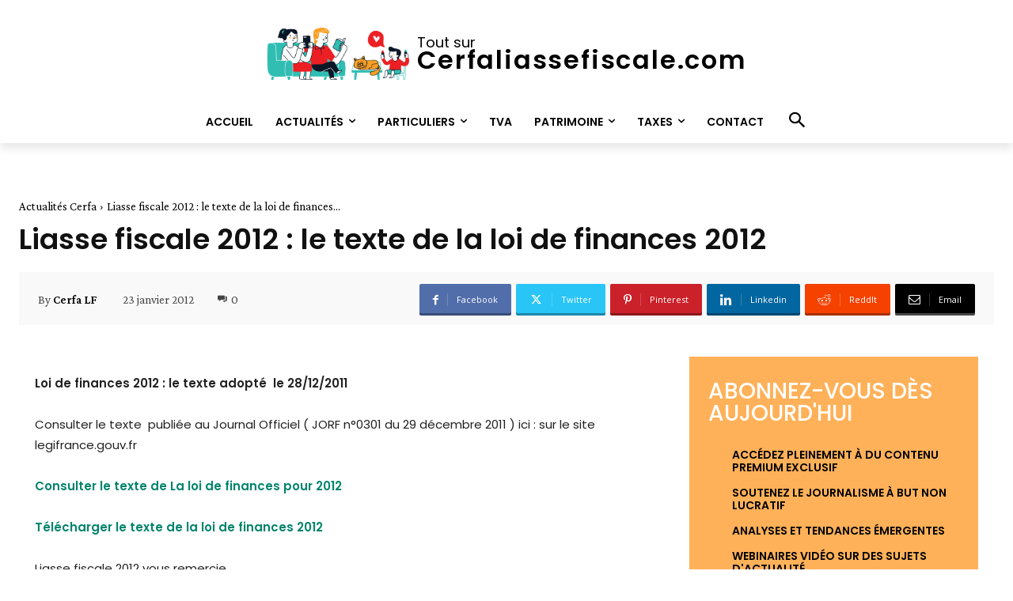

--- FILE ---
content_type: text/html; charset=utf-8
request_url: https://www.google.com/recaptcha/api2/aframe
body_size: 268
content:
<!DOCTYPE HTML><html><head><meta http-equiv="content-type" content="text/html; charset=UTF-8"></head><body><script nonce="c8VRH_Q5H-4WSdMRbY3q0A">/** Anti-fraud and anti-abuse applications only. See google.com/recaptcha */ try{var clients={'sodar':'https://pagead2.googlesyndication.com/pagead/sodar?'};window.addEventListener("message",function(a){try{if(a.source===window.parent){var b=JSON.parse(a.data);var c=clients[b['id']];if(c){var d=document.createElement('img');d.src=c+b['params']+'&rc='+(localStorage.getItem("rc::a")?sessionStorage.getItem("rc::b"):"");window.document.body.appendChild(d);sessionStorage.setItem("rc::e",parseInt(sessionStorage.getItem("rc::e")||0)+1);localStorage.setItem("rc::h",'1768804635562');}}}catch(b){}});window.parent.postMessage("_grecaptcha_ready", "*");}catch(b){}</script></body></html>